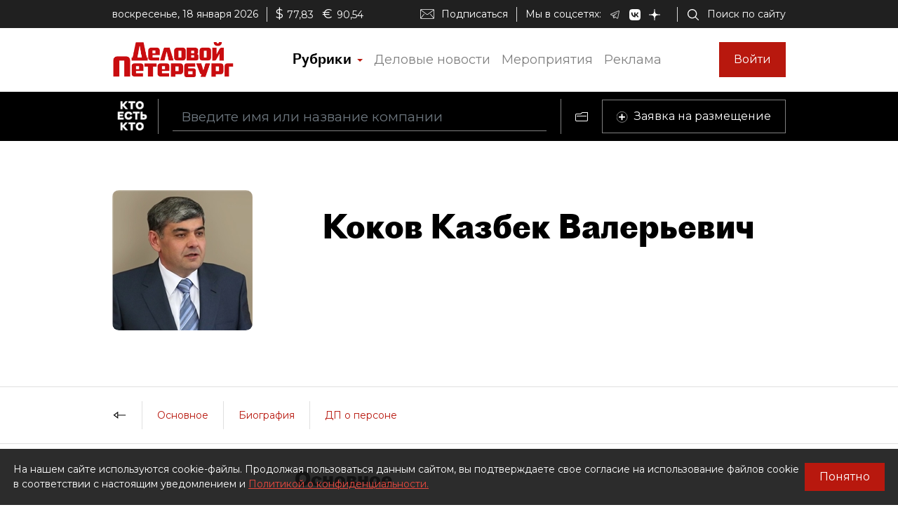

--- FILE ---
content_type: image/svg+xml
request_url: https://whoiswho.dp.ru/assets/dp-icons/ellipsis-long-fill-black.svg
body_size: 133
content:
<?xml version="1.0" encoding="utf-8"?>
<svg width="39px" height="5px" viewBox="0 0 39 5" version="1.1" xmlns:xlink="http://www.w3.org/1999/xlink" xmlns="http://www.w3.org/2000/svg">
  <desc>Created with Lunacy</desc>
  <path d="M2 4C3.10457 4 4 3.10457 4 2C4 0.895431 3.10457 0 2 0C0.895431 0 0 0.895431 0 2C0 3.10457 0.895431 4 2 4Z" transform="translate(0.3449707 0.3449707)" id="Oval" fill="#000000" stroke="#000000" stroke-width="0.69" />
  <path d="M2 4C3.10457 4 4 3.10457 4 2C4 0.895431 3.10457 0 2 0C0.895431 0 0 0.895431 0 2C0 3.10457 0.895431 4 2 4Z" transform="translate(17.34497 0.3449707)" id="Oval" fill="#000000" stroke="#000000" stroke-width="0.69" />
  <path d="M2 4C3.10457 4 4 3.10457 4 2C4 0.895431 3.10457 0 2 0C0.895431 0 0 0.895431 0 2C0 3.10457 0.895431 4 2 4Z" transform="translate(34.34497 0.3449707)" id="Oval" fill="#000000" stroke="#000000" stroke-width="0.69" />
</svg>